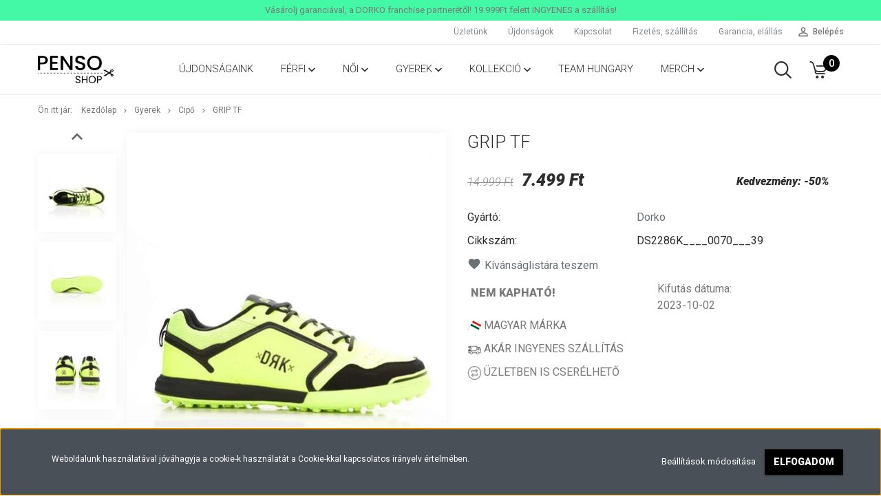

--- FILE ---
content_type: text/html; charset=UTF-8
request_url: https://pensoshop.hu/grip-tf-26706
body_size: 15862
content:
<!DOCTYPE html>
<!--[if lt IE 7]>      <html class="no-js lt-ie10 lt-ie9 lt-ie8 lt-ie7" lang="hu" dir="ltr"> <![endif]-->
<!--[if IE 7]>         <html class="no-js lt-ie10 lt-ie9 lt-ie8" lang="hu" dir="ltr"> <![endif]-->
<!--[if IE 8]>         <html class="no-js lt-ie10 lt-ie9" lang="hu" dir="ltr"> <![endif]-->
<!--[if IE 9]>         <html class="no-js lt-ie10" lang="hu" dir="ltr"> <![endif]-->
<!--[if gt IE 10]><!--> <html class="no-js" lang="hu" dir="ltr"> <!--<![endif]-->
<head>
    <title>Dorko - Grip TF  - Cipő - PensoShop | Dorko | DRK</title>
    <meta charset="utf-8">
    <meta name="keywords" content="Grip TF, Cipő, pensoshop, dorko, drk, dorko cipő, penso webshop, dorko.hu, 
cipő dorko, cipő drk, drk cipo, drk cipők, drk női cipő, drk női cipo, drk női cipő, dorko férfi cipők,drk gyerek cipo, drk gyerek cipő, dorko tornacipő, dorko márka, dorko ruha, dorko ruházat, dorko táska, dorko cipők, pólók, cipők, sapkák, táskák, kiegészítők, női, férfi, signature, collab, propaganda, hungary, merch, penso, back to school, iskolakezdés, Streetwear cipők, Streetwear sneakerek,
DRK Sopron
DRK cipők,
DRK Honey,
DRK EASY,
DRK FRED,
DRK Pants,
DRK COOPER,
DRK BACKPACK,
DRK VEST,
DRK HYPNO,
DRK CLYDE,
DRK T-SHIRT,
DRK PHANTOM,
DRK PLACE,
DRK HELGA,
DRK MADRID,
DRK HOODIE,
DRK 90 CLASSIC,
DRK SWITCH,
DRK CUTIE,
DRK ultralight,
DRK team hungary,
DRK DROPP
DRK VIBE
DRK INFINITY
Casual cipők,
Streetwear ruhák,
Kapucnis pulcsik,
Pólók és felsők,
Casual ruházat,
Dorko ruházat,
DRK kollekciók,
DRK Gyerekcipő,
DRK fiú,
DRK lány,
DRK Kids,
Dorko sneaker,
DRK divat,
Laza stílusú ruhák,
Kényelmes divat,
Casual streetwear,
Dorko táskák,
Streetwear táskák,
Kiegészítők a Dorko-tól,
Téli streetwear,
Nyári casual divat,
Legújabb streetwear trendek,
Fiatalos streetwear,
Streetwear a fiataloknak,
Ifjúsági casual stílus,
Sportos streetwear,
Utcai öltözködés,
DRK sportos stílus,
Kényelmes minőségi ruházat,
Minőségi streetwear,
DRK kényelmes divat,
DRK akciók,
Streetwear kedvezmények,
Dorko ajánlatok,
Sopron">
    <meta name="description" content="DRK Grip TF termékünk most 7.499 Ft-os áron elérhető. Vásároljon PensoShop webáruházunkból, 14 napos visszavásárlás, 365 napos cseregarancia! PensoShop | Dorko | DRK">
    <meta name="robots" content="index, follow">
    <link rel="image_src" href="https://pensoshop.cdn.shoprenter.hu/custom/pensoshop/image/data/kefix/DS2286K____0070___39-ed7e.jpg.webp?lastmod=1696200236.1582213581">
    <meta property="og:title" content="Grip TF" />
    <meta property="og:type" content="product" />
    <meta property="og:url" content="https://pensoshop.hu/grip-tf-26706" />
    <meta property="og:image" content="https://pensoshop.cdn.shoprenter.hu/custom/pensoshop/image/cache/w1955h1024q100/kefix/DS2286K____0070___39-ed7e.jpg.webp?lastmod=1696200236.1582213581" />
    <meta property="og:description" content="Jó cselekbe visz. Megadjuk a kezdőrúgást a Dorko futball kollekciónak. A Dorko Grip műfűre készült focicipő a varrásoknak köszönhetően rendkívül strapabíró. A varrt elemek és panelek a precíz passzolásban és cselezésben..." />
    <link href="https://pensoshop.cdn.shoprenter.hu/custom/pensoshop/image/data/FAVICON.png?lastmod=1619866146.1582213581" rel="icon" />
    <link href="https://pensoshop.cdn.shoprenter.hu/custom/pensoshop/image/data/FAVICON.png?lastmod=1619866146.1582213581" rel="apple-touch-icon" />
    <base href="https://pensoshop.hu:443" />

    <meta name="viewport" content="width=device-width, initial-scale=1">
            <link href="https://pensoshop.hu/grip-tf-26706" rel="canonical">
    
            
                    
                        <link rel="stylesheet" href="https://pensoshop.cdn.shoprenter.hu/web/compiled/css/fancybox2.css?v=1764157476" media="screen">
            <link rel="stylesheet" href="https://pensoshop.cdn.shoprenter.hu/custom/pensoshop/catalog/view/theme/tokyo_blue/style/1745484441.1537781973.0.1679469424.css?v=null.1582213581" media="screen">
            <link rel="stylesheet" href="https://pensoshop.cdn.shoprenter.hu/custom/pensoshop/catalog/view/theme/tokyo_blue/stylesheet/stylesheet.css?v=1679469423" media="screen">
        <script>
        window.nonProductQuality = 100;
    </script>
    <script src="//ajax.googleapis.com/ajax/libs/jquery/1.10.2/jquery.min.js"></script>
    <script>window.jQuery || document.write('<script src="https://pensoshop.cdn.shoprenter.hu/catalog/view/javascript/jquery/jquery-1.10.2.min.js?v=1484139539"><\/script>')</script>

            
        
    
            
        <!-- Header JavaScript codes -->
            <script src="https://pensoshop.cdn.shoprenter.hu/web/compiled/js/base.js?v=1764157474"></script>
                    <script src="https://pensoshop.cdn.shoprenter.hu/web/compiled/js/countdown.js?v=1764157474"></script>
                    <script src="https://pensoshop.cdn.shoprenter.hu/web/compiled/js/legacy_newsletter.js?v=1764157474"></script>
                    <script src="https://pensoshop.cdn.shoprenter.hu/web/compiled/js/fancybox2.js?v=1764157474"></script>
                    <script src="https://pensoshop.cdn.shoprenter.hu/web/compiled/js/before_starter2_productpage.js?v=1764157474"></script>
                    <script src="https://pensoshop.cdn.shoprenter.hu/web/compiled/js/before_starter.js?v=1764157474"></script>
                    <script src="https://pensoshop.cdn.shoprenter.hu/web/compiled/js/before_starter2_head.js?v=1764157474"></script>
                    <script src="https://pensoshop.cdn.shoprenter.hu/web/compiled/js/base_bootstrap.js?v=1764157474"></script>
                    <script src="https://pensoshop.cdn.shoprenter.hu/web/compiled/js/nanobar.js?v=1764157474"></script>
                    <!-- Header jQuery onLoad scripts -->
    <script>
        window.countdownFormat = '%D:%H:%M:%S';
        //<![CDATA[
        var BASEURL = 'https://pensoshop.hu';
Currency = {"symbol_left":"","symbol_right":" Ft","decimal_place":0,"decimal_point":",","thousand_point":".","currency":"HUF","value":1};
var ShopRenter = ShopRenter || {}; ShopRenter.product = {"id":26706,"sku":"DS2286K____0070___39","currency":"HUF","unitName":"db","price":7499,"name":"Grip TF","brand":"Dorko","currentVariant":{"M\u00e9ret":"39"},"parent":{"id":26706,"sku":"DS2286K____0070___39","unitName":"db","price":7499,"name":"Grip TF"}};

        $(document).ready(function(){
        // DOM ready
            
                $('.fancybox').fancybox({
                    maxWidth: 820,
                    maxHeight: 650,
                    afterLoad: function(){
                        wrapCSS = $(this.element).data('fancybox-wrapcss');
                        if(wrapCSS){
                            $('.fancybox-wrap').addClass(wrapCSS);
                        }
                    },
                    helpers: {
                        thumbs: {
                            width: 50,
                            height: 50
                        }
                    }
                });
                $('.fancybox-inline').fancybox({
                    maxWidth: 820,
                    maxHeight: 650,
                    type:'inline'
                });
                

        // /DOM ready
        });
        $(window).load(function(){
        // OnLoad
            new WishlistHandler('wishlist-add','');

        // /OnLoad
        });
        //]]>
    </script>
    
        <script src="https://pensoshop.cdn.shoprenter.hu/web/compiled/js/vue/manifest.bundle.js?v=1764157472"></script>
<script>
    var ShopRenter = ShopRenter || {};
    ShopRenter.onCartUpdate = function (callable) {
        document.addEventListener('cartChanged', callable)
    };
    ShopRenter.onItemAdd = function (callable) {
        document.addEventListener('AddToCart', callable)
    };
    ShopRenter.onItemDelete = function (callable) {
        document.addEventListener('deleteCart', callable)
    };
    ShopRenter.onSearchResultViewed = function (callable) {
        document.addEventListener('AuroraSearchResultViewed', callable)
    };
    ShopRenter.onSubscribedForNewsletter = function (callable) {
        document.addEventListener('AuroraSubscribedForNewsletter', callable)
    };
    ShopRenter.onCheckoutInitiated = function (callable) {
        document.addEventListener('AuroraCheckoutInitiated', callable)
    };
    ShopRenter.onCheckoutShippingInfoAdded = function (callable) {
        document.addEventListener('AuroraCheckoutShippingInfoAdded', callable)
    };
    ShopRenter.onCheckoutPaymentInfoAdded = function (callable) {
        document.addEventListener('AuroraCheckoutPaymentInfoAdded', callable)
    };
    ShopRenter.onCheckoutOrderConfirmed = function (callable) {
        document.addEventListener('AuroraCheckoutOrderConfirmed', callable)
    };
    ShopRenter.onCheckoutOrderPaid = function (callable) {
        document.addEventListener('AuroraOrderPaid', callable)
    };
    ShopRenter.onCheckoutOrderPaidUnsuccessful = function (callable) {
        document.addEventListener('AuroraOrderPaidUnsuccessful', callable)
    };
    ShopRenter.onProductPageViewed = function (callable) {
        document.addEventListener('AuroraProductPageViewed', callable)
    };
    ShopRenter.onMarketingConsentChanged = function (callable) {
        document.addEventListener('AuroraMarketingConsentChanged', callable)
    };
    ShopRenter.onCustomerRegistered = function (callable) {
        document.addEventListener('AuroraCustomerRegistered', callable)
    };
    ShopRenter.onCustomerLoggedIn = function (callable) {
        document.addEventListener('AuroraCustomerLoggedIn', callable)
    };
    ShopRenter.onCustomerUpdated = function (callable) {
        document.addEventListener('AuroraCustomerUpdated', callable)
    };
    ShopRenter.onCartPageViewed = function (callable) {
        document.addEventListener('AuroraCartPageViewed', callable)
    };
    ShopRenter.customer = {"userId":0,"userClientIP":"18.216.240.105","userGroupId":8,"customerGroupTaxMode":"gross","customerGroupPriceMode":"only_gross","email":"","phoneNumber":"","name":{"firstName":"","lastName":""}};
    ShopRenter.theme = {"name":"tokyo_blue","family":"tokyo","parent":"bootstrap"};
    ShopRenter.shop = {"name":"pensoshop","locale":"hu","currency":{"code":"HUF","rate":1},"domain":"pensoshop.myshoprenter.hu"};
    ShopRenter.page = {"route":"product\/product","queryString":"grip-tf-26706"};

    ShopRenter.formSubmit = function (form, callback) {
        callback();
    };

    let loadedAsyncScriptCount = 0;
    function asyncScriptLoaded(position) {
        loadedAsyncScriptCount++;
        if (position === 'body') {
            if (document.querySelectorAll('.async-script-tag').length === loadedAsyncScriptCount) {
                if (/complete|interactive|loaded/.test(document.readyState)) {
                    document.dispatchEvent(new CustomEvent('asyncScriptsLoaded', {}));
                } else {
                    document.addEventListener('DOMContentLoaded', () => {
                        document.dispatchEvent(new CustomEvent('asyncScriptsLoaded', {}));
                    });
                }
            }
        }
    }
</script>


                    <script type="text/javascript" src="https://pensoshop.cdn.shoprenter.hu/web/compiled/js/vue/customerEventDispatcher.bundle.js?v=1764157472"></script>




    
    
                
            
            <script>window.dataLayer=window.dataLayer||[];function gtag(){dataLayer.push(arguments)};var ShopRenter=ShopRenter||{};ShopRenter.config=ShopRenter.config||{};ShopRenter.config.googleConsentModeDefaultValue="denied";</script>                        <script type="text/javascript" src="https://pensoshop.cdn.shoprenter.hu/web/compiled/js/vue/googleConsentMode.bundle.js?v=1764157472"></script>

            <!-- Meta Pixel Code -->
<script>
  !function(f,b,e,v,n,t,s)
  {if(f.fbq)return;n=f.fbq=function(){n.callMethod?
  n.callMethod.apply(n,arguments):n.queue.push(arguments)};
  if(!f._fbq)f._fbq=n;n.push=n;n.loaded=!0;n.version='2.0';
  n.queue=[];t=b.createElement(e);t.async=!0;
  t.src=v;s=b.getElementsByTagName(e)[0];
  s.parentNode.insertBefore(t,s)}(window, document,'script',
  'https://connect.facebook.net/en_US/fbevents.js');
  fbq('consent', 'revoke');
fbq('init', '1286426755475224');
  fbq('track', 'PageView');
document.addEventListener('AuroraProductPageViewed', function(auroraEvent) {
                    fbq('track', 'ViewContent', {
                        content_type: 'product',
                        content_ids: [auroraEvent.detail.product.id.toString()],
                        value: parseFloat(auroraEvent.detail.product.grossUnitPrice),
                        currency: auroraEvent.detail.product.currency
                    }, {
                        eventID: auroraEvent.detail.event.id
                    });
                });
document.addEventListener('AuroraAddedToCart', function(auroraEvent) {
    var fbpId = [];
    var fbpValue = 0;
    var fbpCurrency = '';

    auroraEvent.detail.products.forEach(function(item) {
        fbpValue += parseFloat(item.grossUnitPrice) * item.quantity;
        fbpId.push(item.id);
        fbpCurrency = item.currency;
    });


    fbq('track', 'AddToCart', {
        content_ids: fbpId,
        content_type: 'product',
        value: fbpValue,
        currency: fbpCurrency
    }, {
        eventID: auroraEvent.detail.event.id
    });
})
window.addEventListener('AuroraMarketingCookie.Changed', function(event) {
            let consentStatus = event.detail.isAccepted ? 'grant' : 'revoke';
            if (typeof fbq === 'function') {
                fbq('consent', consentStatus);
            }
        });
</script>
<noscript><img height="1" width="1" style="display:none"
  src="https://www.facebook.com/tr?id=1286426755475224&ev=PageView&noscript=1"
/></noscript>
<!-- End Meta Pixel Code -->
            
            
            
                <!--Global site tag(gtag.js)--><script async src="https://www.googletagmanager.com/gtag/js?id=G-Y1Z8KF9Z30"></script><script>window.dataLayer=window.dataLayer||[];function gtag(){dataLayer.push(arguments);}
gtag('js',new Date());gtag('config','G-Y1Z8KF9Z30');gtag('config','AW-11003557107',{"allow_enhanced_conversions":true});</script>                                <script type="text/javascript" src="https://pensoshop.cdn.shoprenter.hu/web/compiled/js/vue/GA4EventSender.bundle.js?v=1764157472"></script>

    
    
</head>

<body id="body" class="bootstrap-body page-body flypage_body body-pathway-top desktop-device-body body-pathway-top tokyo_blue-body" role="document">
            
    




            

<!-- cached --><div id="firstLogNanobar" class="Fixed aurora-nanobar aurora-nanobar-firstlogin">
    <div class="aurora-nanobar-container">
        <span id="nanoTextCookies" class="aurora-nanobar-text"
              style="font-size: 12px;">Weboldalunk használatával jóváhagyja a cookie-k használatát a Cookie-kkal kapcsolatos irányelv értelmében.
        </span>
        <div class="aurora-nanobar-buttons-wrapper nanobar-buttons">
            <a id ="aurora-nanobar-settings-button" href="">
                <span>Beállítások módosítása</span>
            </a>
            <a id="auroraNanobarCloseCookies" href="" class="button btn btn-primary aurora-nanobar-btn" data-button-save-text="Beállítások mentése">
                <span>Elfogadom</span>
            </a>
        </div>
        <div class="aurora-nanobar-cookies" style="display: none;">
            <div class="form-group">
                <label><input type="checkbox" name="required_cookies" id="required-cookies" disabled="disabled" checked="checked" /> Szükséges cookie-k</label>
                <div class="cookies-help-text">
                    Ezek a cookie-k segítenek abban, hogy a webáruház használható és működőképes legyen.
                </div>
            </div>
            <div class="form-group">
                <label>
                    <input type="checkbox" name="marketing_cookies" id="marketing-cookies"
                             checked />
                    Marketing cookie-k
                </label>
                <div class="cookies-help-text">
                    Ezeket a cookie-k segítenek abban, hogy az Ön érdeklődési körének megfelelő reklámokat és termékeket jelenítsük meg a webáruházban.
                </div>
            </div>
        </div>
    </div>
</div>

<script>

    (function ($) {
        $(document).ready(function () {
            new AuroraNanobar.FirstLogNanobarCheckbox(jQuery('#firstLogNanobar'), 'bottom');
        });
    })(jQuery);

</script>
<!-- /cached -->
<!-- cached --><div id="freeShippingNanobar" class="Fixed aurora-nanobar aurora-nanobar-freeshipping">
    <div class="aurora-nanobar-container">
        <span id="auroraNanobarClose" class="aurora-nanobar-close-x"><i class="sr-icon-times"></i></span>
        <span id="nanoText" class="aurora-nanobar-text"></span>
    </div>
</div>

<script>$(document).ready(function(){document.nanobarInstance=new AuroraNanobar.FreeShippingNanobar($('#freeShippingNanobar'),'bottom','0','','1');});</script><!-- /cached -->
    
                <!-- cached -->




        







    
    
    <link media="screen and (max-width: 992px)" rel="stylesheet" href="https://pensoshop.cdn.shoprenter.hu/catalog/view/javascript/jquery/jquery-mmenu/dist/css/jquery.mmenu.all.css?v=1484139539">
    <script src="https://pensoshop.cdn.shoprenter.hu/catalog/view/javascript/jquery/jquery-mmenu/dist/js/jquery.mmenu.all.min.js?v=1484139539"></script>
        <script src="https://pensoshop.cdn.shoprenter.hu/catalog/view/javascript/jquery/product_count_in_cart.js?v=1530610005"></script>

    <script>
        $(document).ready(function(){$('#menu-nav').mmenu({navbar:{title:'Menü'},extensions:["theme-dark","border-full"],offCanvas:{position:"left",zposition:"back"},counters:true,searchfield:{add:true,search:true,placeholder:'keresés',noResults:''}});function setLanguagesMobile(type){$('.'+type+'-change-mobile').click(function(e){e.preventDefault();$('#'+type+'_value_mobile').attr('value',$(this).data('value'));$('#mobile_'+type+'_form').submit();});}
setLanguagesMobile('language');setLanguagesMobile('currency');});    </script>

    <form action="index.php" method="post" enctype="multipart/form-data" id="mobile_currency_form">
        <input id="currency_value_mobile" type="hidden" value="" name="currency_id"/>
    </form>

    <form action="index.php" method="post" enctype="multipart/form-data" id="mobile_language_form">
        <input id="language_value_mobile" type="hidden" value="" name="language_code"/>
    </form>

    
    <div id="menu-nav">
        <ul>
                                            <li class="mm-title mm-group-title text-center"><span><i class="sr-icon-tags"></i> Kategóriák</span></li>
    
    <li>
    <a href="https://pensoshop.hu/ferfi-284">            <h3 class="category-list-link-text">Férfi</h3>
        </a>
            <ul><li>
    <a href="https://pensoshop.hu/ferfi-284/cipo-285">            Cipő
        </a>
    </li><li>
    <a href="https://pensoshop.hu/ferfi-284/kiegeszito-292">            Kiegészitő
        </a>
    </li><li>
    <a href="https://pensoshop.hu/ferfi-284/ruhazat-290">            Ruházat
        </a>
    </li></ul>
    </li><li>
    <a href="https://pensoshop.hu/noi-286">            <h3 class="category-list-link-text">Női</h3>
        </a>
            <ul><li>
    <a href="https://pensoshop.hu/noi-286/cipo-287">            Cipő
        </a>
    </li><li>
    <a href="https://pensoshop.hu/noi-286/kiegeszito-293">            Kiegészitő
        </a>
    </li><li>
    <a href="https://pensoshop.hu/noi-286/ruhazat-291">            Ruházat
        </a>
    </li></ul>
    </li><li>
    <a href="https://pensoshop.hu/gyerek-288">            <h3 class="category-list-link-text">Gyerek</h3>
        </a>
            <ul><li>
    <a href="https://pensoshop.hu/gyerek-288/cipo-289">            Cipő
        </a>
    </li><li>
    <a href="https://pensoshop.hu/gyerek-288/fiu-kiegeszito-296">            Fiú Kiegészitő
        </a>
    </li><li>
    <a href="https://pensoshop.hu/gyerek-288/fiu-ruhazat-295">            Fiú Ruházat
        </a>
    </li><li>
    <a href="https://pensoshop.hu/gyerek-288/lany-kiegeszito-297">            Lány Kiegészitő
        </a>
    </li><li>
    <a href="https://pensoshop.hu/gyerek-288/lany-ruhazat-294">            Lány Ruházat
        </a>
    </li></ul>
    </li><li>
    <a href="https://pensoshop.hu/kollekcio">            <h3 class="category-list-link-text">Kollekció</h3>
        </a>
            <ul><li>
    <a href="https://pensoshop.hu/kollekcio/vibe">            VIBE
        </a>
    </li><li>
    <a href="https://pensoshop.hu/kollekcio/90-classic">            90 CLASSIC
        </a>
    </li><li>
    <a href="https://pensoshop.hu/kollekcio/ultralight">            ULTRALIGHT
        </a>
    </li></ul>
    </li><li>
    <a href="https://pensoshop.hu/hungary">            <h3 class="category-list-link-text">Team Hungary</h3>
        </a>
    </li><li>
    <a href="https://pensoshop.hu/merch">            <h3 class="category-list-link-text">Merch</h3>
        </a>
            <ul><li>
    <a href="https://pensoshop.hu/merch/mafcvolley">            MAFC Röplabda
        </a>
    </li><li>
    <a href="https://pensoshop.hu/merch/ose">            MVM-OSE Lions
        </a>
    </li><li>
    <a href="https://pensoshop.hu/merch/soe">            Soproni Egyetem
        </a>
    </li><li>
    <a href="https://pensoshop.hu/merch/soproni-sportiskola">            SOPRONI SPORTISKOLA KA
        </a>
    </li><li>
    <a href="https://pensoshop.hu/merch/uni-gyor">            UNI Győr
        </a>
    </li></ul>
    </li>

                        <li class="mm-title mm-group-title text-center"><span><i class="sr-icon-list"></i> Menüpontok</span></li>
    
                            <li class="informations-mobile-menu-item">
                <a href="https://pensoshop.hu/uzletunk" target="_self">Üzletünk</a>
                            </li>
                    <li class="informations-mobile-menu-item">
                <a href="https://pensoshop.hu/index.php?route=information/contact" target="_self">Kapcsolat</a>
                            </li>
                    <li class="informations-mobile-menu-item">
                <a href="https://pensoshop.hu/garancia" target="_self">Garancia, elállás</a>
                            </li>
                    <li class="informations-mobile-menu-item">
                <a href="https://pensoshop.hu/rolunk" target="_self">Rólunk</a>
                            </li>
            
        
        
                            <li class="mm-title mm-group-title text-center"><span><i class="sr-icon-user"></i> Belépés és Regisztráció</span></li>
            <li class="customer-mobile-menu-item">
                <a href="index.php?route=account/login">Belépés</a>
            </li>
            <li class="customer-mobile-menu-item">
                <a href="index.php?route=account/create">Regisztráció</a>
            </li>
            

            
        </ul>
    </div>

<div id="mobile-nav"
     class="responsive-menu Fixed hidden-print mobile-menu-orientation-left">
        <a class="mobile-headers mobile-content-header" href="#menu-nav">
        <i class="sr-icon-hamburger-menu mobile-headers-icon"></i>
        <span class="mobile-headers-title">Menü</span>
    </a>
    <div class="mobile-headers mobile-logo">
                    <a class="mobile-logo-link" href="/"><img style="border: 0; max-width: 120px;" src="https://pensoshop.cdn.shoprenter.hu/custom/pensoshop/image/cache/w120h120m00/mobillogo.png?v=1629110473" title="PensoShop" alt="PensoShop" /></a>
            </div>
            <a class="mobile-headers mobile-search-link search-popup-btn" data-toggle="collapse" data-target="#search-popup-wrapper">
            <i class="sr-icon-search mobile-headers-icon"></i>
        </a>
                <a class="mobile-headers mobile-cart-link" data-toggle="collapse" data-target="#module_cart">
            <i class="icon-sr-cart icon-sr-cart-7 mobile-headers-icon"></i>
            <div class="mobile-cart-product-count mobile-cart-empty hidden-md">
            </div>
        </a>
    </div>
<!-- /cached -->
<!-- page-wrap -->
<div class="page-wrap">


    <div id="SR_scrollTop"></div>

    <!-- header -->
    <header class="desktop-logo-hidden">
                                    <div class="header-top header-top-custom-position hidden-sm hidden-xs">
                    <div class="container">
                        <!-- cached -->


                    
            <div id="module_customcontent12_wrapper" class="module-customcontent12-wrapper">
        <div id="customcontent12" class="module content-module home-position customcontent hide-top" >
                <div class="module-head">
                        <h4 class="module-head-title">Fejléc szöveg</h4>
            </div>
                <div class="module-body">
                        <p style="text-align: center;">Vásárolj garanciával, a DORKO franchise partnerétől! 19.999Ft felett INGYENES a szállítás!
</p>
            </div>
                                </div>
                </div>
    <!-- /cached -->

                    </div>
                </div>
                        <nav class="navbar header-navbar hidden-sm hidden-xs">
                <div class="container">
                    <div class="header-navbar-container">
                                                                            
                            
                                                <div class="header-topmenu">
                            <div id="topmenu-nav">
                                <div class="header-col header-col-login">
                                    <!-- cached -->    <ul id="login_wrapper" class="nav navbar-nav navbar-right login-list">
                    <li class="login-list-item">
    <a href="index.php?route=account/login" title="Belépés">Belépés</a>
</li>
<li class="create-list-item">
    <a href="index.php?route=account/create" title="Regisztráció">Regisztráció</a>
</li>            </ul>
<!-- /cached -->
                                </div>
                                <div class="header-col header-col-headerlinks">
                                    <!-- cached -->    <ul class="nav navbar-nav headermenu-list" role="menu">
                    <li>
                <a href="https://pensoshop.hu/uzletunk"
                   target="_self"
                                        title="Üzletünk">
                    Üzletünk
                </a>
                            </li>
                    <li>
                <a href="https://pensoshop.hu/index.php?route=product/list&amp;latest=64"
                   target="_self"
                                        title="Újdonságok">
                    Újdonságok
                </a>
                            </li>
                    <li>
                <a href="https://pensoshop.hu/index.php?route=information/contact"
                   target="_self"
                                        title="Kapcsolat">
                    Kapcsolat
                </a>
                            </li>
                    <li>
                <a href="https://pensoshop.hu/fizetes-szallitas"
                   target="_self"
                                        title="Fizetés, szállítás">
                    Fizetés, szállítás
                </a>
                            </li>
                    <li>
                <a href="https://pensoshop.hu/garancia"
                   target="_self"
                                        title="Garancia, elállás">
                    Garancia, elállás
                </a>
                            </li>
            </ul>
    <!-- /cached -->
                                </div>
                            </div>
                        </div>
                    </div>
                </div>
            </nav>
            <div class="header-bottom sticky-head">
                <div class="container">
                    <div class="header-container">
                        <!-- cached --><div id="logo" class="module content-module header-position logo-module logo-image hide-top">
            <a href="/"><img style="border: 0; max-width: 220px;" src="https://pensoshop.cdn.shoprenter.hu/custom/pensoshop/image/cache/w220h360m00/pensoshoplogo.png?v=1678271167" title="PensoShop" alt="PensoShop" /></a>
        </div><!-- /cached -->
                        <div class="header-categories hidden-xs hidden-sm">
                            


                    
            <div id="module_category_wrapper" class="module-category-wrapper">
        <div id="category" class="module content-module header-position hide-top category-module hidden-xs hidden-sm" >
                <div class="module-head">
                        <h3 class="module-head-title">Kategóriák / Termékek</h3>
            </div>
                <div class="module-body">
                        <div id="category-nav">
            


<ul class="category category_menu sf-menu sf-horizontal cached">
    <li id="cat_284" class="item category-list module-list parent even">
    <a href="https://pensoshop.hu/ferfi-284" class="category-list-link module-list-link">
                    <h3 class="category-list-link-text">Férfi</h3>
        </a>
            <ul class="children"><li id="cat_285" class="item category-list module-list even">
    <a href="https://pensoshop.hu/ferfi-284/cipo-285" class="category-list-link module-list-link">
                Cipő
        </a>
    </li><li id="cat_292" class="item category-list module-list odd">
    <a href="https://pensoshop.hu/ferfi-284/kiegeszito-292" class="category-list-link module-list-link">
                Kiegészitő
        </a>
    </li><li id="cat_290" class="item category-list module-list even">
    <a href="https://pensoshop.hu/ferfi-284/ruhazat-290" class="category-list-link module-list-link">
                Ruházat
        </a>
    </li></ul>
    </li><li id="cat_286" class="item category-list module-list parent odd">
    <a href="https://pensoshop.hu/noi-286" class="category-list-link module-list-link">
                    <h3 class="category-list-link-text">Női</h3>
        </a>
            <ul class="children"><li id="cat_287" class="item category-list module-list even">
    <a href="https://pensoshop.hu/noi-286/cipo-287" class="category-list-link module-list-link">
                Cipő
        </a>
    </li><li id="cat_293" class="item category-list module-list odd">
    <a href="https://pensoshop.hu/noi-286/kiegeszito-293" class="category-list-link module-list-link">
                Kiegészitő
        </a>
    </li><li id="cat_291" class="item category-list module-list even">
    <a href="https://pensoshop.hu/noi-286/ruhazat-291" class="category-list-link module-list-link">
                Ruházat
        </a>
    </li></ul>
    </li><li id="cat_288" class="item category-list module-list parent even">
    <a href="https://pensoshop.hu/gyerek-288" class="category-list-link module-list-link">
                    <h3 class="category-list-link-text">Gyerek</h3>
        </a>
            <ul class="children"><li id="cat_289" class="item category-list module-list even">
    <a href="https://pensoshop.hu/gyerek-288/cipo-289" class="category-list-link module-list-link">
                Cipő
        </a>
    </li><li id="cat_296" class="item category-list module-list odd">
    <a href="https://pensoshop.hu/gyerek-288/fiu-kiegeszito-296" class="category-list-link module-list-link">
                Fiú Kiegészitő
        </a>
    </li><li id="cat_295" class="item category-list module-list even">
    <a href="https://pensoshop.hu/gyerek-288/fiu-ruhazat-295" class="category-list-link module-list-link">
                Fiú Ruházat
        </a>
    </li><li id="cat_297" class="item category-list module-list odd">
    <a href="https://pensoshop.hu/gyerek-288/lany-kiegeszito-297" class="category-list-link module-list-link">
                Lány Kiegészitő
        </a>
    </li><li id="cat_294" class="item category-list module-list even">
    <a href="https://pensoshop.hu/gyerek-288/lany-ruhazat-294" class="category-list-link module-list-link">
                Lány Ruházat
        </a>
    </li></ul>
    </li><li id="cat_299" class="item category-list module-list parent odd">
    <a href="https://pensoshop.hu/kollekcio" class="category-list-link module-list-link">
                    <h3 class="category-list-link-text">Kollekció</h3>
        </a>
            <ul class="children"><li id="cat_331" class="item category-list module-list even">
    <a href="https://pensoshop.hu/kollekcio/vibe" class="category-list-link module-list-link">
                VIBE
        </a>
    </li><li id="cat_306" class="item category-list module-list odd">
    <a href="https://pensoshop.hu/kollekcio/90-classic" class="category-list-link module-list-link">
                90 CLASSIC
        </a>
    </li><li id="cat_307" class="item category-list module-list even">
    <a href="https://pensoshop.hu/kollekcio/ultralight" class="category-list-link module-list-link">
                ULTRALIGHT
        </a>
    </li></ul>
    </li><li id="cat_298" class="item category-list module-list even">
    <a href="https://pensoshop.hu/hungary" class="category-list-link module-list-link">
                    <h3 class="category-list-link-text">Team Hungary</h3>
        </a>
    </li><li id="cat_300" class="item category-list module-list parent odd">
    <a href="https://pensoshop.hu/merch" class="category-list-link module-list-link">
                    <h3 class="category-list-link-text">Merch</h3>
        </a>
            <ul class="children"><li id="cat_332" class="item category-list module-list even">
    <a href="https://pensoshop.hu/merch/mafcvolley" class="category-list-link module-list-link">
                MAFC Röplabda
        </a>
    </li><li id="cat_320" class="item category-list module-list odd">
    <a href="https://pensoshop.hu/merch/ose" class="category-list-link module-list-link">
                MVM-OSE Lions
        </a>
    </li><li id="cat_302" class="item category-list module-list even">
    <a href="https://pensoshop.hu/merch/soe" class="category-list-link module-list-link">
                Soproni Egyetem
        </a>
    </li><li id="cat_328" class="item category-list module-list odd">
    <a href="https://pensoshop.hu/merch/soproni-sportiskola" class="category-list-link module-list-link">
                SOPRONI SPORTISKOLA KA
        </a>
    </li><li id="cat_301" class="item category-list module-list even">
    <a href="https://pensoshop.hu/merch/uni-gyor" class="category-list-link module-list-link">
                UNI Győr
        </a>
    </li></ul>
    </li>
</ul>

<script>$(function(){$("ul.category").superfish({animation:{height:"show"},popUpSelector:"ul.category,ul.children",delay:500,speed:"normal",cssArrows:true,hoverClass:"sfHover"});});</script>            <div class="clearfix"></div>
        </div>
            </div>
                                </div>
                </div>
    
                        </div>
                                                <div class="header-col-search hidden-sm hidden-xs">
                            <button class="btn btn-link btn-sm search-popup-btn search-popup-btn-open" id="search-popup-btn-open" type="button" data-toggle="collapse" data-target="#search-popup-wrapper"><i class="sr-icon-search"></i></button>
                        </div>
                                                                        <div class="header-col-nonfloat header-col-cart">
                            <hx:include src="/_fragment?_path=_format%3Dhtml%26_locale%3Den%26_controller%3Dmodule%252Fcart&amp;_hash=d6Qe7unVLo6BzUrVa%2BjCWW58OyLKnvIJ8KwLY%2BvPQtw%3D"></hx:include>
                        </div>
                    </div>
                </div>
            </div>
            </header>
    <!-- /header -->
    <div id="menu-overlay" class="menu-overlay"></div>

    
    
    
            <!-- pathway -->
        <section class="pathway-container">
            <div class="container">
                                <div itemscope itemtype="http://schema.org/BreadcrumbList">
            <span id="home" class="pw-item pw-item-home">Ön itt jár:</span>
                            <span class="pw-item pw-sep pw-sep-first">
                    <span></span>
                </span>
                <span class="pw-item" itemprop="itemListElement" itemscope itemtype="http://schema.org/ListItem">
                                            <a class="pw-link" itemprop="item" href="https://pensoshop.hu">
                            <span itemprop="name">Kezdőlap</span>
                        </a>
                        <meta itemprop="position" content="1" />
                                    </span>
                            <span class="pw-item pw-sep">
                    <span> > </span>
                </span>
                <span class="pw-item" itemprop="itemListElement" itemscope itemtype="http://schema.org/ListItem">
                                            <a class="pw-link" itemprop="item" href="https://pensoshop.hu/gyerek-288">
                            <span itemprop="name">Gyerek</span>
                        </a>
                        <meta itemprop="position" content="2" />
                                    </span>
                            <span class="pw-item pw-sep">
                    <span> > </span>
                </span>
                <span class="pw-item" itemprop="itemListElement" itemscope itemtype="http://schema.org/ListItem">
                                            <a class="pw-link" itemprop="item" href="https://pensoshop.hu/gyerek-288/cipo-289">
                            <span itemprop="name">Cipő</span>
                        </a>
                        <meta itemprop="position" content="3" />
                                    </span>
                            <span class="pw-item pw-sep">
                    <span> > </span>
                </span>
                <span class="pw-item pw-item-last" itemprop="itemListElement" itemscope itemtype="http://schema.org/ListItem">
                                            <h2 class="pw-item-last-h">
                                            <a class="pw-link" itemprop="item" href="https://pensoshop.hu/grip-tf-26706">
                            <span itemprop="name">Grip TF</span>
                        </a>
                        <meta itemprop="position" content="4" />
                                            </h2>
                                    </span>
                    </div>
    
            </div>
        </section>
        <!-- /pathway -->
    



    <!-- main -->
    <main>
        <div id="mobile-filter-position"></div>

    
                
    <!-- .container -->
    <div class="container product-page-container">
        <!-- .row -->
        <div class="row product-page-row">
            <section class="col-sm-12 product-page-col">
                
                <div id="content" class="flypage" itemscope itemtype="//schema.org/Product">
                    
                    
    
                
                                    <script type="text/javascript">
            $().ready(function(){
                if($('#productimages_wrapper').parent('.position_5_wrapper').length == 0){
                    $('.product-page-images').hide();
                    $('.product-page-right').removeClass('col-xs-12 col-sm-6 col-md-6 product-page-right').addClass('col-xs-12 col-sm-7 col-md-7 product-page-right');
                }
            });
        </script>
    
    
        <div class="middle more-images-position-image-left">

        <div class="row product-content-columns">
            <section class="col-md-12 col-sm-12 col-xs-12 column-content one-column-content column-content-left">
                <div class="row product-content-column-left">
                                            <div class="col-xs-12 col-sm-1 col-md-1 product-page-images"></div>
                                        <div class="col-xs-12 col-sm-5 col-md-5 product-page-left">
                        <div class="product-image-box">
                            <div class="product-image">
                                
    <div id="product-image-container">
    <a href="https://pensoshop.cdn.shoprenter.hu/custom/pensoshop/image/cache/w768h1024wt1q100/kefix/DS2286K____0070___39-ed7e.jpg.webp?lastmod=1696200236.1582213581"
       title="Kép 1/7 - Grip TF"
       class="product-image-link  fancybox-product" id="prod_image_link"
       data-fancybox-group="gallery">
        <img class="product-image-img" itemprop="image" src="https://pensoshop.cdn.shoprenter.hu/custom/pensoshop/image/cache/w466h618wt1q100/kefix/DS2286K____0070___39-ed7e.jpg.webp?lastmod=1696200236.1582213581" data-index="0" title="Grip TF" alt="Grip TF" id="image"/>
                    <span class="enlarge">Katt rá a felnagyításhoz</span>
            </a>

    </div>

    

<script>
var $prodImageLink = $("#prod_image_link");
var imageTitle = $prodImageLink.attr("title");

$(window).load(function () {
    initLens("https://pensoshop.cdn.shoprenter.hu/custom/pensoshop/image/cache/w768h1024wt1q100/kefix/DS2286K____0070___39-ed7e.jpg.webp?lastmod=1696200236.1582213581");
});

$('.initLens').click(function () {
    setTimeout(function () {
        initLens($('#image').attr('src'));
    }, 200);
});

function initLens(image) {
    $("#image").imageLens({
        lensSize: 180,
        lensCss: 'image-lens-magnifying-glass',
        imageSrc: image
    });
}

$(document).ready(function () {
    $prodImageLink.click(function () {
        $(this).attr("title", imageTitle);
    });
    $(".fancybox-product").fancybox({
        maxWidth: 768,
        maxHeight: 1024,
        live: false,
        
        helpers: {
            thumbs: {
                width: 50,
                height: 50
            }
        },
        tpl: {
            next: '<a title="Következő" class="fancybox-nav fancybox-next"><span></span></a>',
            prev: '<a title="Előző" class="fancybox-nav fancybox-prev"><span></span></a>'
        }
    });
});
</script>




                            </div>
                            <div class="clearfix"></div>
                            <div class="position_5_wrapper">
            <div id="productimages_wrapper" class="invisible">
        <div id="productimages" class="product-images-module ">
            <div class="module-head">
                <h3 class="module-head-title">További képek</h3>
            </div>
            <div class="module-body">
                <div class="productimages">
                                            <div class="one_productimage scrollertd">
                                                        <a href="https://pensoshop.cdn.shoprenter.hu/custom/pensoshop/image/cache/w768h1024wt1q100/kefix/DS2286K____0070___39-1-6e87.jpg.webp?lastmod=1661176768.1582213581" title="Kép 2/7 - Grip TF"
                               class="fancybox-product" data-fancybox-group="gallery">                                <img src="https://pensoshop.cdn.shoprenter.hu/custom/pensoshop/image/cache/w110h110wt1q100/kefix/DS2286K____0070___39-1-6e87.jpg.webp?lastmod=1661176768.1582213581" class="product-secondary-image  "   data-index="0" data-popup="https://pensoshop.cdn.shoprenter.hu/custom/pensoshop/image/cache/w768h1024wt1q100/kefix/DS2286K____0070___39-1-6e87.jpg.webp?lastmod=1661176768.1582213581" data-secondary_src="https://pensoshop.cdn.shoprenter.hu/custom/pensoshop/image/cache/w466h618wt1q100/kefix/DS2286K____0070___39-1-6e87.jpg.webp?lastmod=1661176768.1582213581" title="Grip TF" alt="Grip TF"/>
                                </a>                        </div>
                                            <div class="one_productimage scrollertd">
                                                        <a href="https://pensoshop.cdn.shoprenter.hu/custom/pensoshop/image/cache/w768h1024wt1q100/kefix/DS2286K____0070___39-2-0bec.jpg.webp?lastmod=1661176769.1582213581" title="Kép 3/7 - Grip TF"
                               class="fancybox-product" data-fancybox-group="gallery">                                <img src="https://pensoshop.cdn.shoprenter.hu/custom/pensoshop/image/cache/w110h110wt1q100/kefix/DS2286K____0070___39-2-0bec.jpg.webp?lastmod=1661176769.1582213581" class="product-secondary-image  "   data-index="1" data-popup="https://pensoshop.cdn.shoprenter.hu/custom/pensoshop/image/cache/w768h1024wt1q100/kefix/DS2286K____0070___39-2-0bec.jpg.webp?lastmod=1661176769.1582213581" data-secondary_src="https://pensoshop.cdn.shoprenter.hu/custom/pensoshop/image/cache/w466h618wt1q100/kefix/DS2286K____0070___39-2-0bec.jpg.webp?lastmod=1661176769.1582213581" title="Grip TF" alt="Grip TF"/>
                                </a>                        </div>
                                            <div class="one_productimage scrollertd">
                                                        <a href="https://pensoshop.cdn.shoprenter.hu/custom/pensoshop/image/cache/w768h1024wt1q100/kefix/DS2286K____0070___39-3-f416.jpg.webp?lastmod=1661176769.1582213581" title="Kép 4/7 - Grip TF"
                               class="fancybox-product" data-fancybox-group="gallery">                                <img src="https://pensoshop.cdn.shoprenter.hu/custom/pensoshop/image/cache/w110h110wt1q100/kefix/DS2286K____0070___39-3-f416.jpg.webp?lastmod=1661176769.1582213581" class="product-secondary-image  "   data-index="2" data-popup="https://pensoshop.cdn.shoprenter.hu/custom/pensoshop/image/cache/w768h1024wt1q100/kefix/DS2286K____0070___39-3-f416.jpg.webp?lastmod=1661176769.1582213581" data-secondary_src="https://pensoshop.cdn.shoprenter.hu/custom/pensoshop/image/cache/w466h618wt1q100/kefix/DS2286K____0070___39-3-f416.jpg.webp?lastmod=1661176769.1582213581" title="Grip TF" alt="Grip TF"/>
                                </a>                        </div>
                                            <div class="one_productimage scrollertd">
                                                        <a href="https://pensoshop.cdn.shoprenter.hu/custom/pensoshop/image/cache/w768h1024wt1q100/kefix/DS2286K____0070___39-4-e860.jpg.webp?lastmod=1661176770.1582213581" title="Kép 5/7 - Grip TF"
                               class="fancybox-product" data-fancybox-group="gallery">                                <img src="https://pensoshop.cdn.shoprenter.hu/custom/pensoshop/image/cache/w110h110wt1q100/kefix/DS2286K____0070___39-4-e860.jpg.webp?lastmod=1661176770.1582213581" class="product-secondary-image  "   data-index="3" data-popup="https://pensoshop.cdn.shoprenter.hu/custom/pensoshop/image/cache/w768h1024wt1q100/kefix/DS2286K____0070___39-4-e860.jpg.webp?lastmod=1661176770.1582213581" data-secondary_src="https://pensoshop.cdn.shoprenter.hu/custom/pensoshop/image/cache/w466h618wt1q100/kefix/DS2286K____0070___39-4-e860.jpg.webp?lastmod=1661176770.1582213581" title="Grip TF" alt="Grip TF"/>
                                </a>                        </div>
                                            <div class="one_productimage scrollertd">
                                                        <a href="https://pensoshop.cdn.shoprenter.hu/custom/pensoshop/image/cache/w768h1024wt1q100/kefix/DS2286K____0070___39-5-61ea.jpg.webp?lastmod=1661176770.1582213581" title="Kép 6/7 - Grip TF"
                               class="fancybox-product" data-fancybox-group="gallery">                                <img src="https://pensoshop.cdn.shoprenter.hu/custom/pensoshop/image/cache/w110h110wt1q100/kefix/DS2286K____0070___39-5-61ea.jpg.webp?lastmod=1661176770.1582213581" class="product-secondary-image  "   data-index="4" data-popup="https://pensoshop.cdn.shoprenter.hu/custom/pensoshop/image/cache/w768h1024wt1q100/kefix/DS2286K____0070___39-5-61ea.jpg.webp?lastmod=1661176770.1582213581" data-secondary_src="https://pensoshop.cdn.shoprenter.hu/custom/pensoshop/image/cache/w466h618wt1q100/kefix/DS2286K____0070___39-5-61ea.jpg.webp?lastmod=1661176770.1582213581" title="Grip TF" alt="Grip TF"/>
                                </a>                        </div>
                                            <div class="one_productimage scrollertd">
                                                        <a href="https://pensoshop.cdn.shoprenter.hu/custom/pensoshop/image/cache/w768h1024wt1q100/kefix/DS2286K____0070___39-6-0009.jpg.webp?lastmod=1661176771.1582213581" title="Kép 7/7 - Grip TF"
                               class="fancybox-product" data-fancybox-group="gallery">                                <img src="https://pensoshop.cdn.shoprenter.hu/custom/pensoshop/image/cache/w110h110wt1q100/kefix/DS2286K____0070___39-6-0009.jpg.webp?lastmod=1661176771.1582213581" class="product-secondary-image  "   data-index="5" data-popup="https://pensoshop.cdn.shoprenter.hu/custom/pensoshop/image/cache/w768h1024wt1q100/kefix/DS2286K____0070___39-6-0009.jpg.webp?lastmod=1661176771.1582213581" data-secondary_src="https://pensoshop.cdn.shoprenter.hu/custom/pensoshop/image/cache/w466h618wt1q100/kefix/DS2286K____0070___39-6-0009.jpg.webp?lastmod=1661176771.1582213581" title="Grip TF" alt="Grip TF"/>
                                </a>                        </div>
                                    </div>
            </div>
        </div>
    </div>

    <script type="text/javascript">
    $(window).load(function() {
        if ($(window).width() > 767) {
            $('.position_5_wrapper').find(".productimages").auroraScroll({
                autoMode: "click",
                frameRate: 60,
                speed: 2.5,
                direction: 1,
                elementClass: "one_productimage",
                pauseAfter: false,
                horizontal: false,
                visible: '4',
                arrowsPosition: 1
            });
        }
    });
    </script>

<script>$(window).load(function(){$('#productimages_wrapper').removeClass("invisible");var videoParent=$('.video-image').parents();$(videoParent[0]).addClass('video-outer');var svgfile='<span class="video-btn"><svg xmlns="https://www.w3.org/2000/svg" xmlns:xlink="http://www.w3.org/1999/xlink" version="1.1" id="Capa_1" x="0px" y="0px" viewBox="0 0 142.448 142.448" style="enable-background:new 0 0 142.448 142.448;" xml:space="preserve">\n'+'<g>\n'+'\t<path style="fill:#1D1D1B;" d="M142.411,68.9C141.216,31.48,110.968,1.233,73.549,0.038c-20.361-0.646-39.41,7.104-53.488,21.639   C6.527,35.65-0.584,54.071,0.038,73.549c1.194,37.419,31.442,67.667,68.861,68.861c0.779,0.025,1.551,0.037,2.325,0.037   c19.454,0,37.624-7.698,51.163-21.676C135.921,106.799,143.033,88.377,142.411,68.9z M111.613,110.336   c-10.688,11.035-25.032,17.112-40.389,17.112c-0.614,0-1.228-0.01-1.847-0.029c-29.532-0.943-53.404-24.815-54.348-54.348   c-0.491-15.382,5.122-29.928,15.806-40.958c10.688-11.035,25.032-17.112,40.389-17.112c0.614,0,1.228,0.01,1.847,0.029   c29.532,0.943,53.404,24.815,54.348,54.348C127.91,84.76,122.296,99.306,111.613,110.336z"/>\n'+'\t<path style="fill:#1D1D1B;" d="M94.585,67.086L63.001,44.44c-3.369-2.416-8.059-0.008-8.059,4.138v45.293   c0,4.146,4.69,6.554,8.059,4.138l31.583-22.647C97.418,73.331,97.418,69.118,94.585,67.086z"/>\n'+'</g>\n'+'</span>';$('.video-outer').prepend(svgfile);});</script>
    </div>

                                                            <div class="product-image-bottom-position-wrapper">
                                    

                                </div>
                                                    </div>
                    </div>
                    <div class="col-xs-12 col-sm-6 col-md-6 product-page-right">
                        
                                                            <div class="top product-page-top">
            <div class="center product-page-center">
                <h1 class="product-page-heading">
                    <span class="product-page-product-name" itemprop="name">Grip TF</span>
                </h1>
            </div>
        </div>
    
                                                                                                 <div class="product-page-price-wrapper product_table_price_with_discount"  itemprop="offers" itemscope itemtype="//schema.org/Offer" >
                <div class="product-page-price">
            <div class="product-page-price-label">
                                    Ár:
                            </div>
            <div class="price_row price_row_1">
        <span class="price price_original_color product_table_original">14.999 Ft</span>
        </div>
<div class="price_row price_row_2">
        <span class="price price_special_color product_table_special">7.499 Ft</span>
                        <meta itemprop="price" content="7499"/>
            <meta itemprop="priceValidUntil" content="2026-11-28"/>
            <link itemprop="url" href="https://pensoshop.hu/grip-tf-26706"/>
                </div>

                <div class="decrease_wrapper">
        <span class="decrease_text">Kedvezmény:</span>
        <span class="decrease_amount">-50%</span>
    </div>

                            <meta content="HUF" itemprop="pricecurrency"/>
                <meta itemprop="category" content="Cipő"/>
                <link itemprop="availability" href="http://schema.org/InStock"/>
                    </div>
                    </div>

                                                <div class="position_1_wrapper">
 <table class="product_parameters">
          
          
            <tr class="product-parameter-row manufacturer-param-row">
	<td class="param-label manufacturer-param">Gyártó:</td>
	<td class="param-value manufacturer-param">
		        		    <a href="https://pensoshop.hu/dorko-m-32"><span itemprop="brand">
		    Dorko
		    </span></a>
			</td>
  </tr>

          <tr class="product-parameter-row productsku-param-row">
	<td class="param-label productsku-param">Cikkszám:</td>
	<td class="param-value productsku-param"><span itemprop="sku" content="DS2286K____0070___39">DS2286K____0070___39</span></td>
</tr>
          
          
          
          
          <tr class="product-parameter-row product-wishlist-param-row">
	<td class="no-border" colspan="2">
		<div class="position_1_param">
            <div class="wishlist_button_wrapper">
    <a href="" class="wishlist-add" title="Kívánságlistára teszem" data-id="26706">Kívánságlistára teszem</a>
</div>

		</div>
	</td>
</tr>

     </table>
</div>

                        
                        <div class="product_cart_box">
                            <div class="product_cart_box_inner">
                                <form action="https://pensoshop.hu/index.php?route=checkout/cart" method="post" enctype="multipart/form-data" id="product">

                                    
                                                                                                                
                                    
                                    <div class="product_table_discontinued_wrapper">
    <div class="product_discounted">
        NEM KAPHATÓ!
    </div>
    <div class="product_discounted_date">
        Kifutás dátuma: 
        <br/>
        2023-10-02
    </div>
</div>

                                </form>
                            </div>
                        </div>
                        <!-- cached -->


                    
            <div id="module_customcontent_wrapper" class="module-customcontent-wrapper">
        <div id="customcontent" class="module content-module home-position customcontent hide-top" >
                <div class="module-head">
                        <h4 class="module-head-title">Fizetés logok</h4>
            </div>
                <div class="module-body">
                        <p>
	<img alt="" src="https://pensoshop.cdn.shoprenter.hu/custom/pensoshop/image/cache/w20h20q100np1/ckeditor/magyar-icon.png?v=1693484829" style="width: 20px; height: 20px;" /> MAGYAR MÁRKA
</p>
<p>
	<img alt="" src="https://pensoshop.cdn.shoprenter.hu/custom/pensoshop/image/cache/w20h20q100np1/ckeditor/szallitas-icon.png?v=1693484829" style="width: 20px; height: 20px;" /> AKÁR INGYENES SZÁLLÍTÁS
</p>
<p>
	<img alt="" src="https://pensoshop.cdn.shoprenter.hu/custom/pensoshop/image/cache/w20h20q100np1/ckeditor/csere-icon.png?v=1693484829" style="width: 20px; height: 20px;" /> ÜZLETBEN IS CSERÉLHETŐ
</p>
            </div>
                                </div>
                </div>
    <!-- /cached -->

                    </div>
                </div>
            </section>
                    </div>
        <div class="row main-product-bottom-position-wrapper">
            <div class="col-md-12 col-sm-12 col-xs-12 main-product-bottom-position">
                
            </div>
        </div>
        <div class="row product-positions">
            <section class="col-md-12 col-sm-12 col-xs-12 column-content one-column-content product-one-column-content">
            
            
                            <div class="position_3_wrapper">
        <div class="position-3-container">
            <div class="tabs">
                                                                                        <a class="tab-productparams js-scrollto-productparams" data-tab="#tab_productparams">
                                <span>
                                    Paraméterek
                                </span>
                            </a>
                                                                                                                                    <a class="tab-productdescriptionnoparameters js-scrollto-productdescriptionnoparameters" data-tab="#tab_productdescriptionnoparameters">
                                <span>
                                    Leírás
                                </span>
                            </a>
                                                                        </div>
            <div class="tab-pages">
                                                                                        <div id="tab_productparams" class="tab_page tab-content">
                                


                    
    <div id="productparams_wrapper" class="module-productparams-wrapper">
    <div id="productparams" class="module home-position product-position productparams" >
                <div class="module-head">
            <h3 class="module-head-title">Paraméterek</h3>        </div>
                <div class="module-body">
                        <table class="parameter_table">
                        <tr class="odd row-param-kefix_anyag">
        <td><strong>Anyag</strong></td>
        <td>Egyéb</td>
    </tr>
                        <tr class="even row-param-kefix_nem">
        <td><strong>Nem</strong></td>
        <td>Fiú</td>
    </tr>
                        <tr class="odd row-param-kefix_szin">
        <td><strong>Szín</strong></td>
        <td>sárga</td>
    </tr>
                        <tr class="even row-param-kefix_termekcsoport">
        <td><strong>Termékcsoport</strong></td>
        <td>Foci cipő</td>
    </tr>
    </table>            </div>
                                </div>
                </div>
    
                            </div>
                                                                                                                                    <div id="tab_productdescriptionnoparameters" class="tab_page tab-content">
                                


                    
    <div id="productdescriptionnoparameters_wrapper" class="module-productdescriptionnoparameters-wrapper">
    <div id="productdescriptionnoparameters" class="module home-position product-position productdescriptionnoparameters" >
                <div class="module-head">
            <h3 class="module-head-title">Leírás</h3>        </div>
                <div class="module-body">
                        <span class="product_desc" itemprop="description"><p>Jó cselekbe visz. Megadjuk a kezdőrúgást a Dorko futball kollekciónak. A Dorko Grip műfűre készült focicipő a varrásoknak köszönhetően rendkívül strapabíró. A varrt elemek és panelek a precíz passzolásban és cselezésben segítenek, továbbá javítják a labdakezelést. A nyelv és boka körüli párnázott rész fokozott kényelmet garantál. A cipő az orr részen egy plusz megerősítést kapott, a perforáció pedig a lábfej jobb lélegzésére szolgál. A középtalp a rezgéscsillapításról és tompításról gondoskodik.
</p></span>
            </div>
                                </div>
                </div>
    
                            </div>
                                                                        </div>
        </div>
    </div>
    
    <script type="text/javascript"><!--
        $(document).ready(function () {
            $.tabs('.tabs a');
        });
        //-->
    </script>

                            <div class="position_4_wrapper">
        <div class="position-4-container">
                            


        

                    </div>
    </div>

                        </section>
        </div>
    </div>
                <div class="google_tag">

<script>gtag('event','page_view',{dynx_itemid:"DS2286K____0070___39",dynx_pagetype:"offerdetail",dynx_totalvalue:14999});</script></div>
                    </div>
            </section>
        </div>
        <!-- /.row -->
    </div>
    <!-- /.container -->
    
            </main><!-- /main -->

    <!-- footer -->
    <footer class="hidden-print">
        
                    <section class="column-content one-column-content footer-wide-position footer-top-2-position">
                <div class="container">
                    <!-- cached -->


                    
            <div id="module_customcontent3_wrapper" class="module-customcontent3-wrapper">
        <div id="customcontent3" class="module content-module footer-position customcontent hide-top" >
                <div class="module-head">
                        <h3 class="module-head-title"></h3>
            </div>
                <div class="module-body">
                        <style type="text/css">.footer-specialoffer-col {
  font-weight: 600;
  font-style: italic;
  color: #8e8e8e;
  font-size: 15px
}
.footer-specialoffer-col p {
  margin-bottom: 0
}
.footer-specialoffer-col .pull-left {
  margin-right: 10px
}
.footer-specialoffer-col .sr-icon {
  padding: 4px;
  border-radius: 3px;
  color: currentColor;
  width: 40px;
  height: 40px;
  border: 1px solid;
  display: inline-block;
  line-height: 1.5em;
  font-size: 2.2rem
}
</style>
<div class="row footer-specialoffer-row">
	<div class="col-sm-3 col-xs-12 footer-specialoffer-col">
		<div class="pull-left"><i class="sr-icon sr-icon-check fa fa-check-circle-o fa-3x"></i>
		</div>
		<p>Szállítás gyorsan, raktárról 
		</p>
	</div>
	<div class="col-sm-3 col-xs-12 footer-specialoffer-col">
		<div class="pull-left"><i class="sr-icon sr-icon-check fa fa-check-circle-o fa-3x"></i>
		</div>
		<p>Biztonságos online fizetés
		</p>
	</div>
	<div class="col-sm-3 col-xs-12 footer-specialoffer-col">
		<div class="pull-left"><i class="sr-icon sr-icon-check fa fa-check-circle-o fa-3x"></i>
		</div>
		<p>Akár személyes átvétellel is
		</p>
		<div class="col-sm-3 col-xs-12 footer-specialoffer-col"> 
		</div>
		<div class="col-sm-3 col-xs-12 footer-specialoffer-col">
			<div class="pull-left"> 
			</div>
		</div>
	</div>
</div>
            </div>
                                </div>
                </div>
    <!-- /cached -->

                </div>
            </section>
        
        
        <section class="footer-row">
            <div class="container footer-col-container footer-cols-3">
                <div class="row footer-col-row">
            <div class="col-md-4 col-sm-12 footer-col-position-wrapper footer-col-1">
            <div class="footer-col-position footer-col-1-position">
                <!-- cached -->


                    
            <div id="module_information_wrapper" class="module-information-wrapper">
        <div id="information" class="module content-module footer-position" >
                <div class="module-head">
                        <h3 class="module-head-title">Rólunk</h3>
            </div>
                <div class="module-body">
            <div id="information-menu">
  <div class="list-group">
        <a class="list-group-item" href="https://pensoshop.hu/uzletunk" target="_self">Üzletünk</a>
        <a class="list-group-item" href="https://pensoshop.hu/index.php?route=information/contact" target="_self">Kapcsolat</a>
        <a class="list-group-item" href="https://pensoshop.hu/garancia" target="_self">Garancia, elállás</a>
        <a class="list-group-item" href="https://pensoshop.hu/rolunk" target="_self">Rólunk</a>
      </div>
</div>
        </div>
                                </div>
                </div>
    <!-- /cached -->


            </div>
        </div>
            <div class="col-md-4 col-sm-12 footer-col-position-wrapper footer-col-2">
            <div class="footer-col-position footer-col-2-position">
                <!-- cached -->


                    
            <div id="module_information2_wrapper" class="module-information2-wrapper">
        <div id="information2" class="module content-module footer-position" >
                <div class="module-head">
                        <h3 class="module-head-title">Vásárlási info</h3>
            </div>
                <div class="module-body">
            <div id="information-menu">
  <div class="list-group">
        <a class="list-group-item" href="https://pensoshop.hu/merettablak" target="_self">Mérettáblák</a>
        <a class="list-group-item" href="https://pensoshop.hu/fizetes-szallitas" target="_self">Fizetés, szállítás</a>
        <a class="list-group-item" href="https://pensoshop.hu/garancia" target="_self">Garancia, elállás</a>
        <a class="list-group-item" href="https://pensoshop.hu/aszf" target="_self">ÁSZF</a>
        <a class="list-group-item" href="https://pensoshop.hu/adatkezelesi-tajekoztato-55" target="_self">Adatkezelési tájékoztató</a>
        <a class="list-group-item" href="https://pensoshop.hu/online-vitarendezesi-platform" target="_self">Online vitarendezési platform</a>
      </div>
</div>
        </div>
                                </div>
                </div>
    <!-- /cached -->

            </div>
        </div>
            <div class="col-md-4 col-sm-12 footer-col-position-wrapper footer-col-3">
            <div class="footer-col-position footer-col-3-position">
                <!-- cached -->


        
<!-- /cached -->
<!-- cached -->


                    
            <div id="module_customcontent13_wrapper" class="module-customcontent13-wrapper">
        <div id="customcontent13" class="module content-module footer-position customcontent" >
                <div class="module-head">
                        <h3 class="module-head-title">Fizetés, szállítás</h3>
            </div>
                <div class="module-body">
                        <p style="text-align: center;">
	<img alt="" src="https://pensoshop.cdn.shoprenter.hu/custom/pensoshop/image/cache/w240h100q100np1/ckeditor/simplepay_bankcard_logos.png?v=1678191003" style="width: 240px; height: 100px;" />
</p>
<p style="text-align: center;">
	<img alt="" src="https://pensoshop.cdn.shoprenter.hu/custom/pensoshop/image/cache/w191h65q100np1/ckeditor/ujglslogo.png?v=1678191003" style="width: 191px; height: 65px;" />
</p>
            </div>
                                </div>
                </div>
    <!-- /cached -->

            </div>
        </div>
    </div>            </div>
        </section>

        <div class="footer-copyright">
            <div class="container">

                
                
                <div class="copyright text-center">
                    <div class="copyright-inner">
                        © PensoShop 2021
                    </div>
                </div>
            </div>
        </div>

        
            </footer><!-- /footer -->

                            <section id="search-popup-wrapper" class="search-popup-wrapper hidden-search-category">
            <button class="btn btn-link search-popup-btn search-popup-btn-close pull-right" data-toggle="collapse"
                    data-target="#search-popup-wrapper"><i class="sr-icon-times"></i></button>
            <div class="search-popup-container">
                <div class="search-popup-content home-position">
                    <div class="module-head">
                        <h3 class="module-head-title">Keresés</h3>
                    </div>
                    <div class="clearfix"></div>
                    <div id="search" class="mm-fixed-top search-module">
    <div class="form-group">
        <div class="row module-search-row">
                                                    <div class="col-md-12 header-col col-search-input">
                                    <div class="input-group">
                    <input class="form-control disableAutocomplete" type="text" placeholder="keresés..." value=""
                           id="filter_keyword" 
                           onclick="this.value=(this.value==this.defaultValue)?'':this.value;"/>

                <span class="input-group-btn">
                    <button id="search_btn" onclick="moduleSearch();" class="btn btn-sm"><i class="sr-icon-search"></i></button>
                </span>
                </div>
            
                </div>
            
        </div>
    </div>
    <input type="hidden" id="filter_description"
            value="0"/><input type="hidden" id="search_shopname"
            value="pensoshop"/>
    <div id="results" class="search-results"></div>
</div>

                </div>
            </div>
        </section>
    

<div id="back-top" class="totop">
    <a href="#SR_scrollTop"><i class="sr-icon-angle-up"></i></a>
</div>

</div><!-- /page-wrap -->
<script>if(navigator.userAgent.match(/iPhone/i)){document.addEventListener('touchstart',function(event){});}
$(document).ready(function(){new stickyHeader(115);$('.search-popup-btn').on('click',function(e){if($('#filter_keyword').is(":focus")){$('#filter_keyword').removeClass('focused').blur();}else{$('#filter_keyword').addClass('focused').focus();}});var groupMenuTimeout=0;var overlayFadeOutDelay=500;var $menuOverlay=$('#menu-overlay');$('.sf-menu','.category-module').hover(function(){$menuOverlay.stop(true,true).fadeOut(overlayFadeOutDelay);groupMenuTimeout=setTimeout(function(){$menuOverlay.fadeIn(250);},350)},function(){clearTimeout(groupMenuTimeout);$menuOverlay.stop(true,true).fadeOut(overlayFadeOutDelay);});});</script>
    
                        <script src="https://pensoshop.cdn.shoprenter.hu/web/compiled/js/base_body.js?v=1764157474"></script>
                                <script src="https://pensoshop.cdn.shoprenter.hu/web/compiled/js/dropdown.js?v=1764157474"></script>
                                <script src="https://pensoshop.cdn.shoprenter.hu/web/compiled/js/before_starter2_body.js?v=1764157474"></script>
                        
        
<script>
    document.addEventListener('DOMContentLoaded', function () {
        const menu = document.querySelector('ul.category');
        const newItem = document.createElement('li');
        newItem.id = 'cat_new';
        newItem.className = 'item category-list module-list even';

        const newLink = document.createElement('a');
        newLink.href = 'https://pensoshop.hu/index.php?route=product/list&latest=64';
        newLink.className = 'category-list-link module-list-link';

        const newText = document.createElement('h3');
        newText.className = 'category-list-link-text';
        newText.textContent = 'Újdonságaink';

        newLink.appendChild(newText);
        newItem.appendChild(newLink);

        // Helyezze az 'Újdonságaink' menüpontot a 'Férfi' menüpont elé
        const menItems = Array.from(menu.querySelectorAll('li.item'));
        const menIndex = menItems.findIndex(item => {
            const linkText = item.querySelector('h3.category-list-link-text');
            return linkText && linkText.textContent.trim() === 'Férfi';
        });

        if (menIndex >= 0) {
            menu.insertBefore(newItem, menItems[menIndex]);
        } else {
            menu.appendChild(newItem);
        }
    });
</script>

<script>
    document.addEventListener("DOMContentLoaded", function() {
  var ulElement = document.querySelector('.mm-listview');
  if (ulElement) {
    var newItem = document.createElement('li');
    var newLink = document.createElement('a');
    var newText = document.createElement('h3');
    
    newText.className = 'category-list-link-text';
    newText.textContent = 'Újdonságok';
    newLink.href = 'https://pensoshop.hu/index.php?route=product/list&latest=64';
    newLink.appendChild(newText);
    newItem.appendChild(newLink);
    
    ulElement.insertBefore(newItem, ulElement.children[1]);
  }
});

</script>

<script>
// Get the URL of the current page
var currentUrl = window.location.href;
   
//**************************************************SOE DESIGN*********************************************
// Check if the URL matches the expected pattern
if (currentUrl.includes("merch/soe")) {
  // If the URL matches, find the h1 element with class "page-head-center-title"
  var pageHeadTitle = document.querySelector("h1.page-head-center-title");

  // Change the font color to red
    pageHeadTitle.style.backgroundColor = "#393d56";
    pageHeadTitle.style.padding="6px";
    pageHeadTitle.style.border="10px solid #393d56";
    pageHeadTitle.style.backgroundImage = "url(https://pensoshop.cdn.shoprenter.hu/custom/pensoshop/image/data/collab/soe-logo.png)";
    pageHeadTitle.style.backgroundRepeat= "no-repeat";
    pageHeadTitle.style.backgroundPosition= "right";
    pageHeadTitle.style.backgroundSize= "contain";
    pageHeadTitle.style.color= "white";
}
    
   
//**************************************************OSE DESIGN*********************************************
// Check if the URL matches the expected pattern
if (currentUrl.includes("merch/ose")) {
  // If the URL matches, find the h1 element with class "page-head-center-title"
  var pageHeadTitle = document.querySelector("h1.page-head-center-title");

  // Change the font color to red
    pageHeadTitle.style.backgroundColor = "black";
    pageHeadTitle.style.padding="6px";
    pageHeadTitle.style.border="10px solid black";
    pageHeadTitle.style.backgroundImage = "url(https://pensoshop.cdn.shoprenter.hu/custom/pensoshop/image/data/collab/ose-lions-logo.png)";
    pageHeadTitle.style.backgroundRepeat= "no-repeat";
    pageHeadTitle.style.backgroundPosition= "right";
    pageHeadTitle.style.backgroundSize= "contain";
    pageHeadTitle.style.color= "white";
}

//**************************************************FALCO DESIGN*********************************************
// Check if the URL matches the expected pattern
if (currentUrl.includes("merch/falco")) {
  // If the URL matches, find the h1 element with class "page-head-center-title"
  var pageHeadTitle = document.querySelector("h1.page-head-center-title");

  // Change the font color to red
    pageHeadTitle.style.backgroundColor = "#ffec01";
    pageHeadTitle.style.padding="6px";
    pageHeadTitle.style.border="10px solid #ffec01";
    pageHeadTitle.style.backgroundImage = "url(https://pensoshop.cdn.shoprenter.hu/custom/pensoshop/image/data/collab/falco.png)";
    pageHeadTitle.style.backgroundRepeat= "no-repeat";
    pageHeadTitle.style.backgroundPosition= "right";
    pageHeadTitle.style.backgroundSize= "contain";
    pageHeadTitle.style.color= "black";
}
    
//**************************************************UNI GYOR DESIGN*********************************************
// Check if the URL matches the expected pattern
if (currentUrl.includes("merch/uni-gyor")) {
  // If the URL matches, find the h1 element with class "page-head-center-title"
  var pageHeadTitle = document.querySelector("h1.page-head-center-title");

  // Change the font color to red
    pageHeadTitle.style.backgroundColor = "#005229";
    pageHeadTitle.style.padding="6px";
    pageHeadTitle.style.border="10px solid #005229";
    pageHeadTitle.style.backgroundImage = "url(https://pensoshop.cdn.shoprenter.hu/custom/pensoshop/image/data/collab/unigyor.png)";
    pageHeadTitle.style.backgroundRepeat= "no-repeat";
    pageHeadTitle.style.backgroundPosition= "right";
    pageHeadTitle.style.backgroundSize= "contain";
    pageHeadTitle.style.color= "white";
}      
    
    
//**************************************************VESZPREM KK DESIGN*********************************************
// Check if the URL matches the expected pattern
if (currentUrl.includes("merch/veszprem")) {
  // If the URL matches, find the h1 element with class "page-head-center-title"
  var pageHeadTitle = document.querySelector("h1.page-head-center-title");

  // Change the font color to red
    pageHeadTitle.style.backgroundColor = "#02557f";
    pageHeadTitle.style.padding="6px";
    pageHeadTitle.style.paddingRight="40px";    
    pageHeadTitle.style.border="10px solid #02557f";
    pageHeadTitle.style.backgroundImage = "url(https://pensoshop.cdn.shoprenter.hu/custom/pensoshop/image/data/collab/veszprem-kk.png)";
    pageHeadTitle.style.backgroundRepeat= "no-repeat";
    pageHeadTitle.style.backgroundPosition= "right";
    pageHeadTitle.style.backgroundSize= "contain";
    pageHeadTitle.style.color= "white";
}          
    
</script>

<script>
      const logo = document.querySelector('#logo img');
  logo.src = 'https://pensoshop.cdn.shoprenter.hu/custom/pensoshop/image/data/pensoshoplogo.png';
</script>

<script>
      const logo_mobil = document.querySelector('.mobile-logo-link img');
  logo_mobil.src = 'https://pensoshop.cdn.shoprenter.hu/custom/pensoshop/image/data/mobillogo.png';
</script>  <!-- This site is converting visitors into subscribers and customers with OptinMonster - https://optinmonster.com -->
<script>(function(d,u,ac){var s=d.createElement('script');s.type='text/javascript';s.src='https://a.omappapi.com/app/js/api.min.js';s.async=true;s.dataset.user=u;s.dataset.account=ac;d.getElementsByTagName('head')[0].appendChild(s);})(document,224143,240635);</script>
<!-- / https://optinmonster.com -->       
<!-- Last modified: 2025-11-28 04:22:24 -->

<script>window.VHKQueueObject="VHKQueue","VHKQueue"in window||(window.VHKQueue={},window.VHKQueue.set=function(){window.VHKQueue.s.push(arguments)},window.VHKQueue.s=[]);VHKQueue.set('customerId',null);VHKQueue.set('categoryId','289');VHKQueue.set('productId','26706');</script>
</body>
</html>


--- FILE ---
content_type: text/css
request_url: https://pensoshop.cdn.shoprenter.hu/custom/pensoshop/catalog/view/theme/tokyo_blue/stylesheet/stylesheet.css?v=1679469423
body_size: -4
content:
.header-top-custom-position {
    background: #44f9a5;
    padding: 3px 0;
}

.header-container img {
    max-width: 110px !important;
}

.nivo-controlNav {
    bottom: 15px;
}

.parameter_table tr.even td {
    background: #efefef;
}